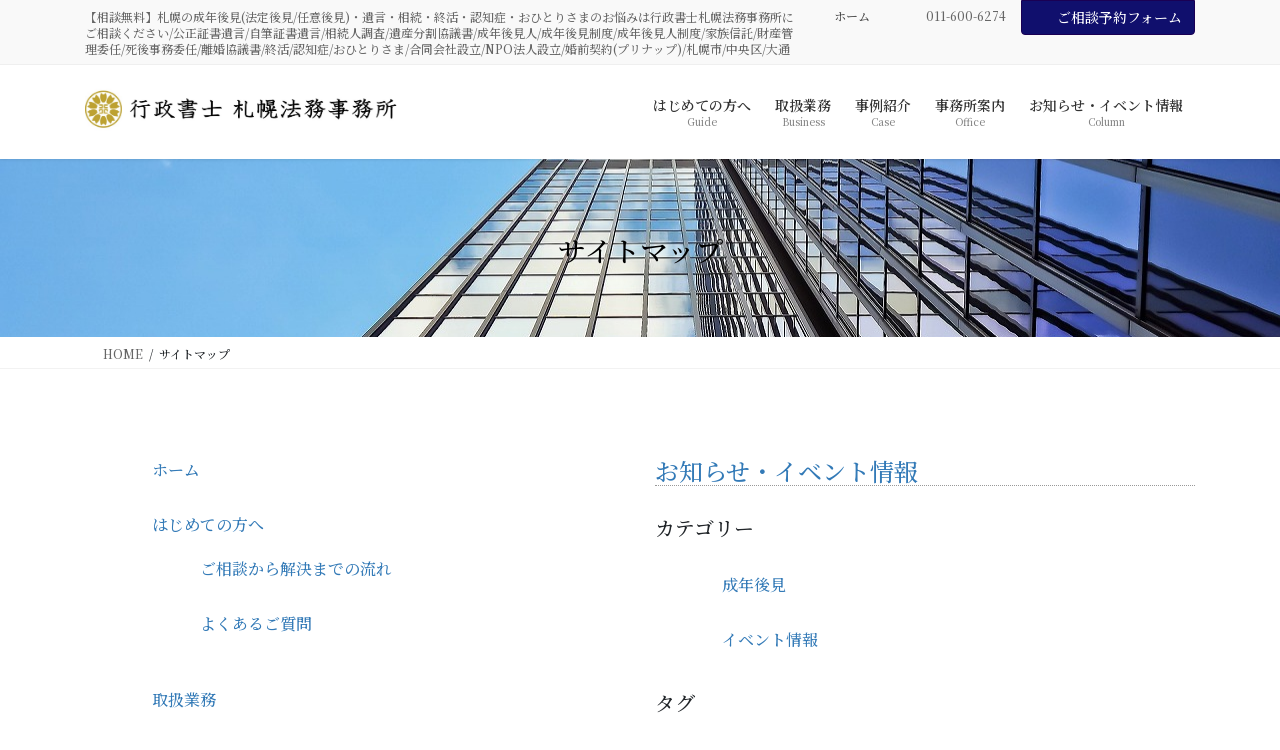

--- FILE ---
content_type: text/html; charset=UTF-8
request_url: https://www.sapporo-legal-office.com/sitemap-page/
body_size: 20274
content:
<!DOCTYPE html>
<html dir="ltr" lang="ja" prefix="og: https://ogp.me/ns#">
<head>
<meta charset="utf-8">
<meta http-equiv="X-UA-Compatible" content="IE=edge">
<meta name="viewport" content="width=device-width, initial-scale=1">

<title>サイトマップ - 行政書士 札幌法務事務所</title>

		<!-- All in One SEO 4.9.3 - aioseo.com -->
	<meta name="robots" content="max-image-preview:large" />
	<link rel="canonical" href="https://www.sapporo-legal-office.com/sitemap-page/" />
	<meta name="generator" content="All in One SEO (AIOSEO) 4.9.3" />
		<meta property="og:locale" content="ja_JP" />
		<meta property="og:site_name" content="行政書士 札幌法務事務所 - 【相談無料】札幌の成年後見(法定後見/任意後見)・遺言・相続・終活・認知症・おひとりさまのお悩みは行政書士札幌法務事務所にご相談ください/公正証書遺言/自筆証書遺言/相続人調査/遺産分割協議書/成年後見人/成年後見制度/成年後見人制度/家族信託/財産管理委任/死後事務委任/離婚協議書/終活/認知症/おひとりさま/合同会社設立/NPO法人設立/婚前契約(プリナップ)/札幌市/中央区/大通" />
		<meta property="og:type" content="article" />
		<meta property="og:title" content="サイトマップ - 行政書士 札幌法務事務所" />
		<meta property="og:url" content="https://www.sapporo-legal-office.com/sitemap-page/" />
		<meta property="og:image" content="https://www.sapporo-legal-office.com/wp-content/uploads/2021/04/3f8311d687c5e3e3870123b1d7f7eead.jpg" />
		<meta property="og:image:secure_url" content="https://www.sapporo-legal-office.com/wp-content/uploads/2021/04/3f8311d687c5e3e3870123b1d7f7eead.jpg" />
		<meta property="og:image:width" content="358" />
		<meta property="og:image:height" content="355" />
		<meta property="article:published_time" content="2012-01-20T09:09:04+00:00" />
		<meta property="article:modified_time" content="2019-06-20T13:42:57+00:00" />
		<meta name="twitter:card" content="summary" />
		<meta name="twitter:site" content="@Sapporo_Office" />
		<meta name="twitter:title" content="サイトマップ - 行政書士 札幌法務事務所" />
		<meta name="twitter:creator" content="@Sapporo_Office" />
		<meta name="twitter:image" content="https://www.sapporo-legal-office.com/wp-content/uploads/2021/04/3f8311d687c5e3e3870123b1d7f7eead.jpg" />
		<script type="application/ld+json" class="aioseo-schema">
			{"@context":"https:\/\/schema.org","@graph":[{"@type":"BreadcrumbList","@id":"https:\/\/www.sapporo-legal-office.com\/sitemap-page\/#breadcrumblist","itemListElement":[{"@type":"ListItem","@id":"https:\/\/www.sapporo-legal-office.com#listItem","position":1,"name":"\u30db\u30fc\u30e0","item":"https:\/\/www.sapporo-legal-office.com","nextItem":{"@type":"ListItem","@id":"https:\/\/www.sapporo-legal-office.com\/sitemap-page\/#listItem","name":"\u30b5\u30a4\u30c8\u30de\u30c3\u30d7"}},{"@type":"ListItem","@id":"https:\/\/www.sapporo-legal-office.com\/sitemap-page\/#listItem","position":2,"name":"\u30b5\u30a4\u30c8\u30de\u30c3\u30d7","previousItem":{"@type":"ListItem","@id":"https:\/\/www.sapporo-legal-office.com#listItem","name":"\u30db\u30fc\u30e0"}}]},{"@type":"Organization","@id":"https:\/\/www.sapporo-legal-office.com\/#organization","name":"\u884c\u653f\u66f8\u58eb \u672d\u5e4c\u6cd5\u52d9\u4e8b\u52d9\u6240","description":"\u3010\u76f8\u8ac7\u7121\u6599\u3011\u672d\u5e4c\u306e\u6210\u5e74\u5f8c\u898b(\u6cd5\u5b9a\u5f8c\u898b\/\u4efb\u610f\u5f8c\u898b)\u30fb\u907a\u8a00\u30fb\u76f8\u7d9a\u30fb\u7d42\u6d3b\u30fb\u8a8d\u77e5\u75c7\u30fb\u304a\u3072\u3068\u308a\u3055\u307e\u306e\u304a\u60a9\u307f\u306f\u884c\u653f\u66f8\u58eb\u672d\u5e4c\u6cd5\u52d9\u4e8b\u52d9\u6240\u306b\u3054\u76f8\u8ac7\u304f\u3060\u3055\u3044\/\u516c\u6b63\u8a3c\u66f8\u907a\u8a00\/\u81ea\u7b46\u8a3c\u66f8\u907a\u8a00\/\u76f8\u7d9a\u4eba\u8abf\u67fb\/\u907a\u7523\u5206\u5272\u5354\u8b70\u66f8\/\u6210\u5e74\u5f8c\u898b\u4eba\/\u6210\u5e74\u5f8c\u898b\u5236\u5ea6\/\u6210\u5e74\u5f8c\u898b\u4eba\u5236\u5ea6\/\u5bb6\u65cf\u4fe1\u8a17\/\u8ca1\u7523\u7ba1\u7406\u59d4\u4efb\/\u6b7b\u5f8c\u4e8b\u52d9\u59d4\u4efb\/\u96e2\u5a5a\u5354\u8b70\u66f8\/\u7d42\u6d3b\/\u8a8d\u77e5\u75c7\/\u304a\u3072\u3068\u308a\u3055\u307e\/\u5408\u540c\u4f1a\u793e\u8a2d\u7acb\/NPO\u6cd5\u4eba\u8a2d\u7acb\/\u5a5a\u524d\u5951\u7d04(\u30d7\u30ea\u30ca\u30c3\u30d7)\/\u672d\u5e4c\u5e02\/\u4e2d\u592e\u533a\/\u5927\u901a","url":"https:\/\/www.sapporo-legal-office.com\/","telephone":"+81116002471","logo":{"@type":"ImageObject","url":"https:\/\/www.sapporo-legal-office.com\/wp-content\/uploads\/2021\/04\/3f8311d687c5e3e3870123b1d7f7eead.jpg","@id":"https:\/\/www.sapporo-legal-office.com\/sitemap-page\/#organizationLogo","width":358,"height":355},"image":{"@id":"https:\/\/www.sapporo-legal-office.com\/sitemap-page\/#organizationLogo"},"sameAs":["https:\/\/twitter.com\/Sapporo_Office"]},{"@type":"WebPage","@id":"https:\/\/www.sapporo-legal-office.com\/sitemap-page\/#webpage","url":"https:\/\/www.sapporo-legal-office.com\/sitemap-page\/","name":"\u30b5\u30a4\u30c8\u30de\u30c3\u30d7 - \u884c\u653f\u66f8\u58eb \u672d\u5e4c\u6cd5\u52d9\u4e8b\u52d9\u6240","inLanguage":"ja","isPartOf":{"@id":"https:\/\/www.sapporo-legal-office.com\/#website"},"breadcrumb":{"@id":"https:\/\/www.sapporo-legal-office.com\/sitemap-page\/#breadcrumblist"},"image":{"@type":"ImageObject","url":"https:\/\/www.sapporo-legal-office.com\/wp-content\/uploads\/2021\/04\/68aee65e30b0da70af2a7d441e773e00.jpg","@id":"https:\/\/www.sapporo-legal-office.com\/sitemap-page\/#mainImage","width":588,"height":594},"primaryImageOfPage":{"@id":"https:\/\/www.sapporo-legal-office.com\/sitemap-page\/#mainImage"},"datePublished":"2012-01-20T18:09:04+09:00","dateModified":"2019-06-20T22:42:57+09:00"},{"@type":"WebSite","@id":"https:\/\/www.sapporo-legal-office.com\/#website","url":"https:\/\/www.sapporo-legal-office.com\/","name":"\u884c\u653f\u66f8\u58eb \u672d\u5e4c\u6cd5\u52d9\u4e8b\u52d9\u6240","description":"\u3010\u76f8\u8ac7\u7121\u6599\u3011\u672d\u5e4c\u306e\u6210\u5e74\u5f8c\u898b(\u6cd5\u5b9a\u5f8c\u898b\/\u4efb\u610f\u5f8c\u898b)\u30fb\u907a\u8a00\u30fb\u76f8\u7d9a\u30fb\u7d42\u6d3b\u30fb\u8a8d\u77e5\u75c7\u30fb\u304a\u3072\u3068\u308a\u3055\u307e\u306e\u304a\u60a9\u307f\u306f\u884c\u653f\u66f8\u58eb\u672d\u5e4c\u6cd5\u52d9\u4e8b\u52d9\u6240\u306b\u3054\u76f8\u8ac7\u304f\u3060\u3055\u3044\/\u516c\u6b63\u8a3c\u66f8\u907a\u8a00\/\u81ea\u7b46\u8a3c\u66f8\u907a\u8a00\/\u76f8\u7d9a\u4eba\u8abf\u67fb\/\u907a\u7523\u5206\u5272\u5354\u8b70\u66f8\/\u6210\u5e74\u5f8c\u898b\u4eba\/\u6210\u5e74\u5f8c\u898b\u5236\u5ea6\/\u6210\u5e74\u5f8c\u898b\u4eba\u5236\u5ea6\/\u5bb6\u65cf\u4fe1\u8a17\/\u8ca1\u7523\u7ba1\u7406\u59d4\u4efb\/\u6b7b\u5f8c\u4e8b\u52d9\u59d4\u4efb\/\u96e2\u5a5a\u5354\u8b70\u66f8\/\u7d42\u6d3b\/\u8a8d\u77e5\u75c7\/\u304a\u3072\u3068\u308a\u3055\u307e\/\u5408\u540c\u4f1a\u793e\u8a2d\u7acb\/NPO\u6cd5\u4eba\u8a2d\u7acb\/\u5a5a\u524d\u5951\u7d04(\u30d7\u30ea\u30ca\u30c3\u30d7)\/\u672d\u5e4c\u5e02\/\u4e2d\u592e\u533a\/\u5927\u901a","inLanguage":"ja","publisher":{"@id":"https:\/\/www.sapporo-legal-office.com\/#organization"}}]}
		</script>
		<!-- All in One SEO -->

<link rel='dns-prefetch' href='//www.googletagmanager.com' />
<link rel="alternate" type="application/rss+xml" title="行政書士 札幌法務事務所 &raquo; フィード" href="https://www.sapporo-legal-office.com/feed/" />
<link rel="alternate" type="application/rss+xml" title="行政書士 札幌法務事務所 &raquo; コメントフィード" href="https://www.sapporo-legal-office.com/comments/feed/" />
<link rel="alternate" title="oEmbed (JSON)" type="application/json+oembed" href="https://www.sapporo-legal-office.com/wp-json/oembed/1.0/embed?url=https%3A%2F%2Fwww.sapporo-legal-office.com%2Fsitemap-page%2F" />
<link rel="alternate" title="oEmbed (XML)" type="text/xml+oembed" href="https://www.sapporo-legal-office.com/wp-json/oembed/1.0/embed?url=https%3A%2F%2Fwww.sapporo-legal-office.com%2Fsitemap-page%2F&#038;format=xml" />
<meta name="description" content="" />		<!-- This site uses the Google Analytics by MonsterInsights plugin v8.10.0 - Using Analytics tracking - https://www.monsterinsights.com/ -->
							<script
				src="//www.googletagmanager.com/gtag/js?id=UA-193836839-1"  data-cfasync="false" data-wpfc-render="false" type="text/javascript" async></script>
			<script data-cfasync="false" data-wpfc-render="false" type="text/javascript">
				var mi_version = '8.10.0';
				var mi_track_user = true;
				var mi_no_track_reason = '';
				
								var disableStrs = [
															'ga-disable-UA-193836839-1',
									];

				/* Function to detect opted out users */
				function __gtagTrackerIsOptedOut() {
					for (var index = 0; index < disableStrs.length; index++) {
						if (document.cookie.indexOf(disableStrs[index] + '=true') > -1) {
							return true;
						}
					}

					return false;
				}

				/* Disable tracking if the opt-out cookie exists. */
				if (__gtagTrackerIsOptedOut()) {
					for (var index = 0; index < disableStrs.length; index++) {
						window[disableStrs[index]] = true;
					}
				}

				/* Opt-out function */
				function __gtagTrackerOptout() {
					for (var index = 0; index < disableStrs.length; index++) {
						document.cookie = disableStrs[index] + '=true; expires=Thu, 31 Dec 2099 23:59:59 UTC; path=/';
						window[disableStrs[index]] = true;
					}
				}

				if ('undefined' === typeof gaOptout) {
					function gaOptout() {
						__gtagTrackerOptout();
					}
				}
								window.dataLayer = window.dataLayer || [];

				window.MonsterInsightsDualTracker = {
					helpers: {},
					trackers: {},
				};
				if (mi_track_user) {
					function __gtagDataLayer() {
						dataLayer.push(arguments);
					}

					function __gtagTracker(type, name, parameters) {
						if (!parameters) {
							parameters = {};
						}

						if (parameters.send_to) {
							__gtagDataLayer.apply(null, arguments);
							return;
						}

						if (type === 'event') {
							
														parameters.send_to = monsterinsights_frontend.ua;
							__gtagDataLayer(type, name, parameters);
													} else {
							__gtagDataLayer.apply(null, arguments);
						}
					}

					__gtagTracker('js', new Date());
					__gtagTracker('set', {
						'developer_id.dZGIzZG': true,
											});
															__gtagTracker('config', 'UA-193836839-1', {"forceSSL":"true","link_attribution":"true"} );
										window.gtag = __gtagTracker;										(function () {
						/* https://developers.google.com/analytics/devguides/collection/analyticsjs/ */
						/* ga and __gaTracker compatibility shim. */
						var noopfn = function () {
							return null;
						};
						var newtracker = function () {
							return new Tracker();
						};
						var Tracker = function () {
							return null;
						};
						var p = Tracker.prototype;
						p.get = noopfn;
						p.set = noopfn;
						p.send = function () {
							var args = Array.prototype.slice.call(arguments);
							args.unshift('send');
							__gaTracker.apply(null, args);
						};
						var __gaTracker = function () {
							var len = arguments.length;
							if (len === 0) {
								return;
							}
							var f = arguments[len - 1];
							if (typeof f !== 'object' || f === null || typeof f.hitCallback !== 'function') {
								if ('send' === arguments[0]) {
									var hitConverted, hitObject = false, action;
									if ('event' === arguments[1]) {
										if ('undefined' !== typeof arguments[3]) {
											hitObject = {
												'eventAction': arguments[3],
												'eventCategory': arguments[2],
												'eventLabel': arguments[4],
												'value': arguments[5] ? arguments[5] : 1,
											}
										}
									}
									if ('pageview' === arguments[1]) {
										if ('undefined' !== typeof arguments[2]) {
											hitObject = {
												'eventAction': 'page_view',
												'page_path': arguments[2],
											}
										}
									}
									if (typeof arguments[2] === 'object') {
										hitObject = arguments[2];
									}
									if (typeof arguments[5] === 'object') {
										Object.assign(hitObject, arguments[5]);
									}
									if ('undefined' !== typeof arguments[1].hitType) {
										hitObject = arguments[1];
										if ('pageview' === hitObject.hitType) {
											hitObject.eventAction = 'page_view';
										}
									}
									if (hitObject) {
										action = 'timing' === arguments[1].hitType ? 'timing_complete' : hitObject.eventAction;
										hitConverted = mapArgs(hitObject);
										__gtagTracker('event', action, hitConverted);
									}
								}
								return;
							}

							function mapArgs(args) {
								var arg, hit = {};
								var gaMap = {
									'eventCategory': 'event_category',
									'eventAction': 'event_action',
									'eventLabel': 'event_label',
									'eventValue': 'event_value',
									'nonInteraction': 'non_interaction',
									'timingCategory': 'event_category',
									'timingVar': 'name',
									'timingValue': 'value',
									'timingLabel': 'event_label',
									'page': 'page_path',
									'location': 'page_location',
									'title': 'page_title',
								};
								for (arg in args) {
																		if (!(!args.hasOwnProperty(arg) || !gaMap.hasOwnProperty(arg))) {
										hit[gaMap[arg]] = args[arg];
									} else {
										hit[arg] = args[arg];
									}
								}
								return hit;
							}

							try {
								f.hitCallback();
							} catch (ex) {
							}
						};
						__gaTracker.create = newtracker;
						__gaTracker.getByName = newtracker;
						__gaTracker.getAll = function () {
							return [];
						};
						__gaTracker.remove = noopfn;
						__gaTracker.loaded = true;
						window['__gaTracker'] = __gaTracker;
					})();
									} else {
										console.log("");
					(function () {
						function __gtagTracker() {
							return null;
						}

						window['__gtagTracker'] = __gtagTracker;
						window['gtag'] = __gtagTracker;
					})();
									}
			</script>
				<!-- / Google Analytics by MonsterInsights -->
		<style id='wp-img-auto-sizes-contain-inline-css' type='text/css'>
img:is([sizes=auto i],[sizes^="auto," i]){contain-intrinsic-size:3000px 1500px}
/*# sourceURL=wp-img-auto-sizes-contain-inline-css */
</style>
<link rel='stylesheet' id='vkExUnit_common_style-css' href='https://www.sapporo-legal-office.com/wp-content/plugins/vk-all-in-one-expansion-unit/assets/css/vkExUnit_style.css?ver=9.113.0.1' type='text/css' media='all' />
<style id='vkExUnit_common_style-inline-css' type='text/css'>
:root {--ver_page_top_button_url:url(https://www.sapporo-legal-office.com/wp-content/plugins/vk-all-in-one-expansion-unit/assets/images/to-top-btn-icon.svg);}@font-face {font-weight: normal;font-style: normal;font-family: "vk_sns";src: url("https://www.sapporo-legal-office.com/wp-content/plugins/vk-all-in-one-expansion-unit/inc/sns/icons/fonts/vk_sns.eot?-bq20cj");src: url("https://www.sapporo-legal-office.com/wp-content/plugins/vk-all-in-one-expansion-unit/inc/sns/icons/fonts/vk_sns.eot?#iefix-bq20cj") format("embedded-opentype"),url("https://www.sapporo-legal-office.com/wp-content/plugins/vk-all-in-one-expansion-unit/inc/sns/icons/fonts/vk_sns.woff?-bq20cj") format("woff"),url("https://www.sapporo-legal-office.com/wp-content/plugins/vk-all-in-one-expansion-unit/inc/sns/icons/fonts/vk_sns.ttf?-bq20cj") format("truetype"),url("https://www.sapporo-legal-office.com/wp-content/plugins/vk-all-in-one-expansion-unit/inc/sns/icons/fonts/vk_sns.svg?-bq20cj#vk_sns") format("svg");}
.veu_promotion-alert__content--text {border: 1px solid rgba(0,0,0,0.125);padding: 0.5em 1em;border-radius: var(--vk-size-radius);margin-bottom: var(--vk-margin-block-bottom);font-size: 0.875rem;}/* Alert Content部分に段落タグを入れた場合に最後の段落の余白を0にする */.veu_promotion-alert__content--text p:last-of-type{margin-bottom:0;margin-top: 0;}
/*# sourceURL=vkExUnit_common_style-inline-css */
</style>
<style id='wp-emoji-styles-inline-css' type='text/css'>

	img.wp-smiley, img.emoji {
		display: inline !important;
		border: none !important;
		box-shadow: none !important;
		height: 1em !important;
		width: 1em !important;
		margin: 0 0.07em !important;
		vertical-align: -0.1em !important;
		background: none !important;
		padding: 0 !important;
	}
/*# sourceURL=wp-emoji-styles-inline-css */
</style>
<style id='wp-block-library-inline-css' type='text/css'>
:root{--wp-block-synced-color:#7a00df;--wp-block-synced-color--rgb:122,0,223;--wp-bound-block-color:var(--wp-block-synced-color);--wp-editor-canvas-background:#ddd;--wp-admin-theme-color:#007cba;--wp-admin-theme-color--rgb:0,124,186;--wp-admin-theme-color-darker-10:#006ba1;--wp-admin-theme-color-darker-10--rgb:0,107,160.5;--wp-admin-theme-color-darker-20:#005a87;--wp-admin-theme-color-darker-20--rgb:0,90,135;--wp-admin-border-width-focus:2px}@media (min-resolution:192dpi){:root{--wp-admin-border-width-focus:1.5px}}.wp-element-button{cursor:pointer}:root .has-very-light-gray-background-color{background-color:#eee}:root .has-very-dark-gray-background-color{background-color:#313131}:root .has-very-light-gray-color{color:#eee}:root .has-very-dark-gray-color{color:#313131}:root .has-vivid-green-cyan-to-vivid-cyan-blue-gradient-background{background:linear-gradient(135deg,#00d084,#0693e3)}:root .has-purple-crush-gradient-background{background:linear-gradient(135deg,#34e2e4,#4721fb 50%,#ab1dfe)}:root .has-hazy-dawn-gradient-background{background:linear-gradient(135deg,#faaca8,#dad0ec)}:root .has-subdued-olive-gradient-background{background:linear-gradient(135deg,#fafae1,#67a671)}:root .has-atomic-cream-gradient-background{background:linear-gradient(135deg,#fdd79a,#004a59)}:root .has-nightshade-gradient-background{background:linear-gradient(135deg,#330968,#31cdcf)}:root .has-midnight-gradient-background{background:linear-gradient(135deg,#020381,#2874fc)}:root{--wp--preset--font-size--normal:16px;--wp--preset--font-size--huge:42px}.has-regular-font-size{font-size:1em}.has-larger-font-size{font-size:2.625em}.has-normal-font-size{font-size:var(--wp--preset--font-size--normal)}.has-huge-font-size{font-size:var(--wp--preset--font-size--huge)}.has-text-align-center{text-align:center}.has-text-align-left{text-align:left}.has-text-align-right{text-align:right}.has-fit-text{white-space:nowrap!important}#end-resizable-editor-section{display:none}.aligncenter{clear:both}.items-justified-left{justify-content:flex-start}.items-justified-center{justify-content:center}.items-justified-right{justify-content:flex-end}.items-justified-space-between{justify-content:space-between}.screen-reader-text{border:0;clip-path:inset(50%);height:1px;margin:-1px;overflow:hidden;padding:0;position:absolute;width:1px;word-wrap:normal!important}.screen-reader-text:focus{background-color:#ddd;clip-path:none;color:#444;display:block;font-size:1em;height:auto;left:5px;line-height:normal;padding:15px 23px 14px;text-decoration:none;top:5px;width:auto;z-index:100000}html :where(.has-border-color){border-style:solid}html :where([style*=border-top-color]){border-top-style:solid}html :where([style*=border-right-color]){border-right-style:solid}html :where([style*=border-bottom-color]){border-bottom-style:solid}html :where([style*=border-left-color]){border-left-style:solid}html :where([style*=border-width]){border-style:solid}html :where([style*=border-top-width]){border-top-style:solid}html :where([style*=border-right-width]){border-right-style:solid}html :where([style*=border-bottom-width]){border-bottom-style:solid}html :where([style*=border-left-width]){border-left-style:solid}html :where(img[class*=wp-image-]){height:auto;max-width:100%}:where(figure){margin:0 0 1em}html :where(.is-position-sticky){--wp-admin--admin-bar--position-offset:var(--wp-admin--admin-bar--height,0px)}@media screen and (max-width:600px){html :where(.is-position-sticky){--wp-admin--admin-bar--position-offset:0px}}
.vk-cols--reverse{flex-direction:row-reverse}.vk-cols--hasbtn{margin-bottom:0}.vk-cols--hasbtn>.row>.vk_gridColumn_item,.vk-cols--hasbtn>.wp-block-column{position:relative;padding-bottom:3em}.vk-cols--hasbtn>.row>.vk_gridColumn_item>.wp-block-buttons,.vk-cols--hasbtn>.row>.vk_gridColumn_item>.vk_button,.vk-cols--hasbtn>.wp-block-column>.wp-block-buttons,.vk-cols--hasbtn>.wp-block-column>.vk_button{position:absolute;bottom:0;width:100%}.vk-cols--fit.wp-block-columns{gap:0}.vk-cols--fit.wp-block-columns,.vk-cols--fit.wp-block-columns:not(.is-not-stacked-on-mobile){margin-top:0;margin-bottom:0;justify-content:space-between}.vk-cols--fit.wp-block-columns>.wp-block-column *:last-child,.vk-cols--fit.wp-block-columns:not(.is-not-stacked-on-mobile)>.wp-block-column *:last-child{margin-bottom:0}.vk-cols--fit.wp-block-columns>.wp-block-column>.wp-block-cover,.vk-cols--fit.wp-block-columns:not(.is-not-stacked-on-mobile)>.wp-block-column>.wp-block-cover{margin-top:0}.vk-cols--fit.wp-block-columns.has-background,.vk-cols--fit.wp-block-columns:not(.is-not-stacked-on-mobile).has-background{padding:0}@media(max-width: 599px){.vk-cols--fit.wp-block-columns:not(.has-background)>.wp-block-column:not(.has-background),.vk-cols--fit.wp-block-columns:not(.is-not-stacked-on-mobile):not(.has-background)>.wp-block-column:not(.has-background){padding-left:0 !important;padding-right:0 !important}}@media(min-width: 782px){.vk-cols--fit.wp-block-columns .block-editor-block-list__block.wp-block-column:not(:first-child),.vk-cols--fit.wp-block-columns>.wp-block-column:not(:first-child),.vk-cols--fit.wp-block-columns:not(.is-not-stacked-on-mobile) .block-editor-block-list__block.wp-block-column:not(:first-child),.vk-cols--fit.wp-block-columns:not(.is-not-stacked-on-mobile)>.wp-block-column:not(:first-child){margin-left:0}}@media(min-width: 600px)and (max-width: 781px){.vk-cols--fit.wp-block-columns .wp-block-column:nth-child(2n),.vk-cols--fit.wp-block-columns:not(.is-not-stacked-on-mobile) .wp-block-column:nth-child(2n){margin-left:0}.vk-cols--fit.wp-block-columns .wp-block-column:not(:only-child),.vk-cols--fit.wp-block-columns:not(.is-not-stacked-on-mobile) .wp-block-column:not(:only-child){flex-basis:50% !important}}.vk-cols--fit--gap1.wp-block-columns{gap:1px}@media(min-width: 600px)and (max-width: 781px){.vk-cols--fit--gap1.wp-block-columns .wp-block-column:not(:only-child){flex-basis:calc(50% - 1px) !important}}.vk-cols--fit.vk-cols--grid>.block-editor-block-list__block,.vk-cols--fit.vk-cols--grid>.wp-block-column,.vk-cols--fit.vk-cols--grid:not(.is-not-stacked-on-mobile)>.block-editor-block-list__block,.vk-cols--fit.vk-cols--grid:not(.is-not-stacked-on-mobile)>.wp-block-column{flex-basis:50%;box-sizing:border-box}@media(max-width: 599px){.vk-cols--fit.vk-cols--grid.vk-cols--grid--alignfull>.wp-block-column:nth-child(2)>.wp-block-cover,.vk-cols--fit.vk-cols--grid.vk-cols--grid--alignfull>.wp-block-column:nth-child(2)>.vk_outer,.vk-cols--fit.vk-cols--grid:not(.is-not-stacked-on-mobile).vk-cols--grid--alignfull>.wp-block-column:nth-child(2)>.wp-block-cover,.vk-cols--fit.vk-cols--grid:not(.is-not-stacked-on-mobile).vk-cols--grid--alignfull>.wp-block-column:nth-child(2)>.vk_outer{width:100vw;margin-right:calc((100% - 100vw)/2);margin-left:calc((100% - 100vw)/2)}}@media(min-width: 600px){.vk-cols--fit.vk-cols--grid.vk-cols--grid--alignfull>.wp-block-column:nth-child(2)>.wp-block-cover,.vk-cols--fit.vk-cols--grid.vk-cols--grid--alignfull>.wp-block-column:nth-child(2)>.vk_outer,.vk-cols--fit.vk-cols--grid:not(.is-not-stacked-on-mobile).vk-cols--grid--alignfull>.wp-block-column:nth-child(2)>.wp-block-cover,.vk-cols--fit.vk-cols--grid:not(.is-not-stacked-on-mobile).vk-cols--grid--alignfull>.wp-block-column:nth-child(2)>.vk_outer{margin-right:calc(100% - 50vw);width:50vw}}@media(min-width: 600px){.vk-cols--fit.vk-cols--grid.vk-cols--grid--alignfull.vk-cols--reverse>.wp-block-column,.vk-cols--fit.vk-cols--grid:not(.is-not-stacked-on-mobile).vk-cols--grid--alignfull.vk-cols--reverse>.wp-block-column{margin-left:0;margin-right:0}.vk-cols--fit.vk-cols--grid.vk-cols--grid--alignfull.vk-cols--reverse>.wp-block-column:nth-child(2)>.wp-block-cover,.vk-cols--fit.vk-cols--grid.vk-cols--grid--alignfull.vk-cols--reverse>.wp-block-column:nth-child(2)>.vk_outer,.vk-cols--fit.vk-cols--grid:not(.is-not-stacked-on-mobile).vk-cols--grid--alignfull.vk-cols--reverse>.wp-block-column:nth-child(2)>.wp-block-cover,.vk-cols--fit.vk-cols--grid:not(.is-not-stacked-on-mobile).vk-cols--grid--alignfull.vk-cols--reverse>.wp-block-column:nth-child(2)>.vk_outer{margin-left:calc(100% - 50vw)}}.vk-cols--menu h2,.vk-cols--menu h3,.vk-cols--menu h4,.vk-cols--menu h5{margin-bottom:.2em;text-shadow:#000 0 0 10px}.vk-cols--menu h2:first-child,.vk-cols--menu h3:first-child,.vk-cols--menu h4:first-child,.vk-cols--menu h5:first-child{margin-top:0}.vk-cols--menu p{margin-bottom:1rem;text-shadow:#000 0 0 10px}.vk-cols--menu .wp-block-cover__inner-container:last-child{margin-bottom:0}.vk-cols--fitbnrs .wp-block-column .wp-block-cover:hover img{filter:unset}.vk-cols--fitbnrs .wp-block-column .wp-block-cover:hover{background-color:unset}.vk-cols--fitbnrs .wp-block-column .wp-block-cover:hover .wp-block-cover__image-background{filter:unset !important}.vk-cols--fitbnrs .wp-block-cover .wp-block-cover__inner-container{position:absolute;height:100%;width:100%}.vk-cols--fitbnrs .vk_button{height:100%;margin:0}.vk-cols--fitbnrs .vk_button .vk_button_btn,.vk-cols--fitbnrs .vk_button .btn{height:100%;width:100%;border:none;box-shadow:none;background-color:unset !important;transition:unset}.vk-cols--fitbnrs .vk_button .vk_button_btn:hover,.vk-cols--fitbnrs .vk_button .btn:hover{transition:unset}.vk-cols--fitbnrs .vk_button .vk_button_btn:after,.vk-cols--fitbnrs .vk_button .btn:after{border:none}.vk-cols--fitbnrs .vk_button .vk_button_link_txt{width:100%;position:absolute;top:50%;left:50%;transform:translateY(-50%) translateX(-50%);font-size:2rem;text-shadow:#000 0 0 10px}.vk-cols--fitbnrs .vk_button .vk_button_link_subCaption{width:100%;position:absolute;top:calc(50% + 2.2em);left:50%;transform:translateY(-50%) translateX(-50%);text-shadow:#000 0 0 10px}@media(min-width: 992px){.vk-cols--media.wp-block-columns{gap:3rem}}.vk-fit-map figure{margin-bottom:0}.vk-fit-map iframe{position:relative;margin-bottom:0;display:block;max-height:400px;width:100vw}.vk-fit-map:is(.alignfull,.alignwide) div{max-width:100%}.vk-table--th--width25 :where(tr>*:first-child){width:25%}.vk-table--th--width30 :where(tr>*:first-child){width:30%}.vk-table--th--width35 :where(tr>*:first-child){width:35%}.vk-table--th--width40 :where(tr>*:first-child){width:40%}.vk-table--th--bg-bright :where(tr>*:first-child){background-color:var(--wp--preset--color--bg-secondary, rgba(0, 0, 0, 0.05))}@media(max-width: 599px){.vk-table--mobile-block :is(th,td){width:100%;display:block}.vk-table--mobile-block.wp-block-table table :is(th,td){border-top:none}}.vk-table--width--th25 :where(tr>*:first-child){width:25%}.vk-table--width--th30 :where(tr>*:first-child){width:30%}.vk-table--width--th35 :where(tr>*:first-child){width:35%}.vk-table--width--th40 :where(tr>*:first-child){width:40%}.no-margin{margin:0}@media(max-width: 599px){.wp-block-image.vk-aligncenter--mobile>.alignright{float:none;margin-left:auto;margin-right:auto}.vk-no-padding-horizontal--mobile{padding-left:0 !important;padding-right:0 !important}}
/* VK Color Palettes */

/*# sourceURL=wp-block-library-inline-css */
</style><style id='global-styles-inline-css' type='text/css'>
:root{--wp--preset--aspect-ratio--square: 1;--wp--preset--aspect-ratio--4-3: 4/3;--wp--preset--aspect-ratio--3-4: 3/4;--wp--preset--aspect-ratio--3-2: 3/2;--wp--preset--aspect-ratio--2-3: 2/3;--wp--preset--aspect-ratio--16-9: 16/9;--wp--preset--aspect-ratio--9-16: 9/16;--wp--preset--color--black: #000000;--wp--preset--color--cyan-bluish-gray: #abb8c3;--wp--preset--color--white: #ffffff;--wp--preset--color--pale-pink: #f78da7;--wp--preset--color--vivid-red: #cf2e2e;--wp--preset--color--luminous-vivid-orange: #ff6900;--wp--preset--color--luminous-vivid-amber: #fcb900;--wp--preset--color--light-green-cyan: #7bdcb5;--wp--preset--color--vivid-green-cyan: #00d084;--wp--preset--color--pale-cyan-blue: #8ed1fc;--wp--preset--color--vivid-cyan-blue: #0693e3;--wp--preset--color--vivid-purple: #9b51e0;--wp--preset--gradient--vivid-cyan-blue-to-vivid-purple: linear-gradient(135deg,rgb(6,147,227) 0%,rgb(155,81,224) 100%);--wp--preset--gradient--light-green-cyan-to-vivid-green-cyan: linear-gradient(135deg,rgb(122,220,180) 0%,rgb(0,208,130) 100%);--wp--preset--gradient--luminous-vivid-amber-to-luminous-vivid-orange: linear-gradient(135deg,rgb(252,185,0) 0%,rgb(255,105,0) 100%);--wp--preset--gradient--luminous-vivid-orange-to-vivid-red: linear-gradient(135deg,rgb(255,105,0) 0%,rgb(207,46,46) 100%);--wp--preset--gradient--very-light-gray-to-cyan-bluish-gray: linear-gradient(135deg,rgb(238,238,238) 0%,rgb(169,184,195) 100%);--wp--preset--gradient--cool-to-warm-spectrum: linear-gradient(135deg,rgb(74,234,220) 0%,rgb(151,120,209) 20%,rgb(207,42,186) 40%,rgb(238,44,130) 60%,rgb(251,105,98) 80%,rgb(254,248,76) 100%);--wp--preset--gradient--blush-light-purple: linear-gradient(135deg,rgb(255,206,236) 0%,rgb(152,150,240) 100%);--wp--preset--gradient--blush-bordeaux: linear-gradient(135deg,rgb(254,205,165) 0%,rgb(254,45,45) 50%,rgb(107,0,62) 100%);--wp--preset--gradient--luminous-dusk: linear-gradient(135deg,rgb(255,203,112) 0%,rgb(199,81,192) 50%,rgb(65,88,208) 100%);--wp--preset--gradient--pale-ocean: linear-gradient(135deg,rgb(255,245,203) 0%,rgb(182,227,212) 50%,rgb(51,167,181) 100%);--wp--preset--gradient--electric-grass: linear-gradient(135deg,rgb(202,248,128) 0%,rgb(113,206,126) 100%);--wp--preset--gradient--midnight: linear-gradient(135deg,rgb(2,3,129) 0%,rgb(40,116,252) 100%);--wp--preset--font-size--small: 13px;--wp--preset--font-size--medium: 20px;--wp--preset--font-size--large: 36px;--wp--preset--font-size--x-large: 42px;--wp--preset--spacing--20: 0.44rem;--wp--preset--spacing--30: 0.67rem;--wp--preset--spacing--40: 1rem;--wp--preset--spacing--50: 1.5rem;--wp--preset--spacing--60: 2.25rem;--wp--preset--spacing--70: 3.38rem;--wp--preset--spacing--80: 5.06rem;--wp--preset--shadow--natural: 6px 6px 9px rgba(0, 0, 0, 0.2);--wp--preset--shadow--deep: 12px 12px 50px rgba(0, 0, 0, 0.4);--wp--preset--shadow--sharp: 6px 6px 0px rgba(0, 0, 0, 0.2);--wp--preset--shadow--outlined: 6px 6px 0px -3px rgb(255, 255, 255), 6px 6px rgb(0, 0, 0);--wp--preset--shadow--crisp: 6px 6px 0px rgb(0, 0, 0);}:where(.is-layout-flex){gap: 0.5em;}:where(.is-layout-grid){gap: 0.5em;}body .is-layout-flex{display: flex;}.is-layout-flex{flex-wrap: wrap;align-items: center;}.is-layout-flex > :is(*, div){margin: 0;}body .is-layout-grid{display: grid;}.is-layout-grid > :is(*, div){margin: 0;}:where(.wp-block-columns.is-layout-flex){gap: 2em;}:where(.wp-block-columns.is-layout-grid){gap: 2em;}:where(.wp-block-post-template.is-layout-flex){gap: 1.25em;}:where(.wp-block-post-template.is-layout-grid){gap: 1.25em;}.has-black-color{color: var(--wp--preset--color--black) !important;}.has-cyan-bluish-gray-color{color: var(--wp--preset--color--cyan-bluish-gray) !important;}.has-white-color{color: var(--wp--preset--color--white) !important;}.has-pale-pink-color{color: var(--wp--preset--color--pale-pink) !important;}.has-vivid-red-color{color: var(--wp--preset--color--vivid-red) !important;}.has-luminous-vivid-orange-color{color: var(--wp--preset--color--luminous-vivid-orange) !important;}.has-luminous-vivid-amber-color{color: var(--wp--preset--color--luminous-vivid-amber) !important;}.has-light-green-cyan-color{color: var(--wp--preset--color--light-green-cyan) !important;}.has-vivid-green-cyan-color{color: var(--wp--preset--color--vivid-green-cyan) !important;}.has-pale-cyan-blue-color{color: var(--wp--preset--color--pale-cyan-blue) !important;}.has-vivid-cyan-blue-color{color: var(--wp--preset--color--vivid-cyan-blue) !important;}.has-vivid-purple-color{color: var(--wp--preset--color--vivid-purple) !important;}.has-black-background-color{background-color: var(--wp--preset--color--black) !important;}.has-cyan-bluish-gray-background-color{background-color: var(--wp--preset--color--cyan-bluish-gray) !important;}.has-white-background-color{background-color: var(--wp--preset--color--white) !important;}.has-pale-pink-background-color{background-color: var(--wp--preset--color--pale-pink) !important;}.has-vivid-red-background-color{background-color: var(--wp--preset--color--vivid-red) !important;}.has-luminous-vivid-orange-background-color{background-color: var(--wp--preset--color--luminous-vivid-orange) !important;}.has-luminous-vivid-amber-background-color{background-color: var(--wp--preset--color--luminous-vivid-amber) !important;}.has-light-green-cyan-background-color{background-color: var(--wp--preset--color--light-green-cyan) !important;}.has-vivid-green-cyan-background-color{background-color: var(--wp--preset--color--vivid-green-cyan) !important;}.has-pale-cyan-blue-background-color{background-color: var(--wp--preset--color--pale-cyan-blue) !important;}.has-vivid-cyan-blue-background-color{background-color: var(--wp--preset--color--vivid-cyan-blue) !important;}.has-vivid-purple-background-color{background-color: var(--wp--preset--color--vivid-purple) !important;}.has-black-border-color{border-color: var(--wp--preset--color--black) !important;}.has-cyan-bluish-gray-border-color{border-color: var(--wp--preset--color--cyan-bluish-gray) !important;}.has-white-border-color{border-color: var(--wp--preset--color--white) !important;}.has-pale-pink-border-color{border-color: var(--wp--preset--color--pale-pink) !important;}.has-vivid-red-border-color{border-color: var(--wp--preset--color--vivid-red) !important;}.has-luminous-vivid-orange-border-color{border-color: var(--wp--preset--color--luminous-vivid-orange) !important;}.has-luminous-vivid-amber-border-color{border-color: var(--wp--preset--color--luminous-vivid-amber) !important;}.has-light-green-cyan-border-color{border-color: var(--wp--preset--color--light-green-cyan) !important;}.has-vivid-green-cyan-border-color{border-color: var(--wp--preset--color--vivid-green-cyan) !important;}.has-pale-cyan-blue-border-color{border-color: var(--wp--preset--color--pale-cyan-blue) !important;}.has-vivid-cyan-blue-border-color{border-color: var(--wp--preset--color--vivid-cyan-blue) !important;}.has-vivid-purple-border-color{border-color: var(--wp--preset--color--vivid-purple) !important;}.has-vivid-cyan-blue-to-vivid-purple-gradient-background{background: var(--wp--preset--gradient--vivid-cyan-blue-to-vivid-purple) !important;}.has-light-green-cyan-to-vivid-green-cyan-gradient-background{background: var(--wp--preset--gradient--light-green-cyan-to-vivid-green-cyan) !important;}.has-luminous-vivid-amber-to-luminous-vivid-orange-gradient-background{background: var(--wp--preset--gradient--luminous-vivid-amber-to-luminous-vivid-orange) !important;}.has-luminous-vivid-orange-to-vivid-red-gradient-background{background: var(--wp--preset--gradient--luminous-vivid-orange-to-vivid-red) !important;}.has-very-light-gray-to-cyan-bluish-gray-gradient-background{background: var(--wp--preset--gradient--very-light-gray-to-cyan-bluish-gray) !important;}.has-cool-to-warm-spectrum-gradient-background{background: var(--wp--preset--gradient--cool-to-warm-spectrum) !important;}.has-blush-light-purple-gradient-background{background: var(--wp--preset--gradient--blush-light-purple) !important;}.has-blush-bordeaux-gradient-background{background: var(--wp--preset--gradient--blush-bordeaux) !important;}.has-luminous-dusk-gradient-background{background: var(--wp--preset--gradient--luminous-dusk) !important;}.has-pale-ocean-gradient-background{background: var(--wp--preset--gradient--pale-ocean) !important;}.has-electric-grass-gradient-background{background: var(--wp--preset--gradient--electric-grass) !important;}.has-midnight-gradient-background{background: var(--wp--preset--gradient--midnight) !important;}.has-small-font-size{font-size: var(--wp--preset--font-size--small) !important;}.has-medium-font-size{font-size: var(--wp--preset--font-size--medium) !important;}.has-large-font-size{font-size: var(--wp--preset--font-size--large) !important;}.has-x-large-font-size{font-size: var(--wp--preset--font-size--x-large) !important;}
/*# sourceURL=global-styles-inline-css */
</style>

<style id='classic-theme-styles-inline-css' type='text/css'>
/*! This file is auto-generated */
.wp-block-button__link{color:#fff;background-color:#32373c;border-radius:9999px;box-shadow:none;text-decoration:none;padding:calc(.667em + 2px) calc(1.333em + 2px);font-size:1.125em}.wp-block-file__button{background:#32373c;color:#fff;text-decoration:none}
/*# sourceURL=/wp-includes/css/classic-themes.min.css */
</style>
<link rel='stylesheet' id='contact-form-7-css' href='https://www.sapporo-legal-office.com/wp-content/plugins/contact-form-7/includes/css/styles.css?ver=6.1.4' type='text/css' media='all' />
<link rel='stylesheet' id='vk-swiper-style-css' href='https://www.sapporo-legal-office.com/wp-content/plugins/vk-blocks-pro/inc/vk-swiper/package/assets/css/swiper-bundle.min.css?ver=6.8.0' type='text/css' media='all' />
<link rel='stylesheet' id='bootstrap-4-style-css' href='https://www.sapporo-legal-office.com/wp-content/themes/lightning-pro/library/bootstrap-4/css/bootstrap.min.css?ver=4.5.0' type='text/css' media='all' />
<link rel='stylesheet' id='lightning-common-style-css' href='https://www.sapporo-legal-office.com/wp-content/themes/lightning-pro/assets/css/common.css?ver=8.13.1' type='text/css' media='all' />
<style id='lightning-common-style-inline-css' type='text/css'>
/* vk-mobile-nav */:root {--vk-mobile-nav-menu-btn-bg-src: url("https://www.sapporo-legal-office.com/wp-content/themes/lightning-pro/inc/vk-mobile-nav/package/images/vk-menu-btn-black.svg");--vk-mobile-nav-menu-btn-close-bg-src: url("https://www.sapporo-legal-office.com/wp-content/themes/lightning-pro/inc/vk-mobile-nav/package/images/vk-menu-close-black.svg");--vk-menu-acc-icon-open-black-bg-src: url("https://www.sapporo-legal-office.com/wp-content/themes/lightning-pro/inc/vk-mobile-nav/package/images/vk-menu-acc-icon-open-black.svg");--vk-menu-acc-icon-open-white-bg-src: url("https://www.sapporo-legal-office.com/wp-content/themes/lightning-pro/inc/vk-mobile-nav/package/images/vk-menu-acc-icon-open-white.svg");--vk-menu-acc-icon-close-black-bg-src: url("https://www.sapporo-legal-office.com/wp-content/themes/lightning-pro/inc/vk-mobile-nav/package/images/vk-menu-close-black.svg");--vk-menu-acc-icon-close-white-bg-src: url("https://www.sapporo-legal-office.com/wp-content/themes/lightning-pro/inc/vk-mobile-nav/package/images/vk-menu-close-white.svg");}
/*# sourceURL=lightning-common-style-inline-css */
</style>
<link rel='stylesheet' id='lightning-design-style-css' href='https://www.sapporo-legal-office.com/wp-content/themes/lightning-pro/design-skin/origin2/css/style.css?ver=8.13.1' type='text/css' media='all' />
<style id='lightning-design-style-inline-css' type='text/css'>
/* ltg common custom */:root {--vk-menu-acc-btn-border-color:#333;--vk-color-primary:#100f6d;--color-key:#100f6d;--color-key-dark:#1a0054;}.bbp-submit-wrapper .button.submit { background-color:#1a0054 ; }.bbp-submit-wrapper .button.submit:hover { background-color:#100f6d ; }.veu_color_txt_key { color:#1a0054 ; }.veu_color_bg_key { background-color:#1a0054 ; }.veu_color_border_key { border-color:#1a0054 ; }.btn-default { border-color:#100f6d;color:#100f6d;}.btn-default:focus,.btn-default:hover { border-color:#100f6d;background-color: #100f6d; }.wp-block-search__button,.btn-primary { background-color:#100f6d;border-color:#1a0054; }.wp-block-search__button:focus,.wp-block-search__button:hover,.btn-primary:not(:disabled):not(.disabled):active,.btn-primary:focus,.btn-primary:hover { background-color:#1a0054;border-color:#100f6d; }.btn-outline-primary { color : #100f6d ; border-color:#100f6d; }.btn-outline-primary:not(:disabled):not(.disabled):active,.btn-outline-primary:focus,.btn-outline-primary:hover { color : #fff; background-color:#100f6d;border-color:#1a0054; }a { color:#337ab7; }
/* page header */:root{--vk-page-header-url : url(https://www.sapporo-legal-office.com/wp-content/uploads/2019/07/architecture-2256490_1920.jpg);}@media ( max-width:575.98px ){:root{--vk-page-header-url : url(https://www.sapporo-legal-office.com/wp-content/uploads/2019/07/architecture-2256490_1920.jpg);}}.page-header{ position:relative;color:#000000;text-shadow:0px 0px 10px #ffffff;text-align:center;background: var(--vk-page-header-url, url(https://www.sapporo-legal-office.com/wp-content/uploads/2019/07/architecture-2256490_1920.jpg) ) no-repeat 50% center;background-size: cover;}.page-header h1.page-header_pageTitle,.page-header div.page-header_pageTitle{margin-top:2.7em;margin-bottom:calc( 2.7em - 0.1em );}
/* Font switch */.navbar-brand.siteHeader_logo{ font-family:"Noto Serif JP",sans-serif;font-weight:500;font-display: swap;}.gMenu_name,.vk-mobile-nav .menu,.mobile-fix-nav-menu{ font-family:"Noto Serif JP",sans-serif;font-weight:600;font-display: swap;}.gMenu_description{ font-family:"Noto Serif JP",sans-serif;font-weight:500;font-display: swap;}h1,h2,h3,h4,h5,h6,dt,.page-header_pageTitle,.mainSection-title,.subSection-title,.veu_leadTxt,.lead{ font-family:"Noto Serif JP",sans-serif;font-weight:500;font-display: swap;}body{ font-family:"Noto Serif JP",sans-serif;font-weight:500;font-display: swap;}
.vk-campaign-text{background:#eab010;color:#fff;}.vk-campaign-text_btn,.vk-campaign-text_btn:link,.vk-campaign-text_btn:visited,.vk-campaign-text_btn:focus,.vk-campaign-text_btn:active{background:#fff;color:#4c4c4c;}a.vk-campaign-text_btn:hover{background:#eab010;color:#fff;}.vk-campaign-text_link,.vk-campaign-text_link:link,.vk-campaign-text_link:hover,.vk-campaign-text_link:visited,.vk-campaign-text_link:active,.vk-campaign-text_link:focus{color:#fff;}
.media .media-body .media-heading a:hover { color:#100f6d; }@media (min-width: 768px){.gMenu > li:before,.gMenu > li.menu-item-has-children::after { border-bottom-color:#1a0054 }.gMenu li li { background-color:#1a0054 }.gMenu li li a:hover { background-color:#100f6d; }} /* @media (min-width: 768px) */h2,.mainSection-title { border-top-color:#100f6d; }h3:after,.subSection-title:after { border-bottom-color:#100f6d; }ul.page-numbers li span.page-numbers.current,.page-link dl .post-page-numbers.current { background-color:#100f6d; }.pager li > a { border-color:#100f6d;color:#100f6d;}.pager li > a:hover { background-color:#100f6d;color:#fff;}.siteFooter { border-top-color:#100f6d; }dt { border-left-color:#100f6d; }:root {--g_nav_main_acc_icon_open_url:url(https://www.sapporo-legal-office.com/wp-content/themes/lightning-pro/inc/vk-mobile-nav/package/images/vk-menu-acc-icon-open-black.svg);--g_nav_main_acc_icon_close_url: url(https://www.sapporo-legal-office.com/wp-content/themes/lightning-pro/inc/vk-mobile-nav/package/images/vk-menu-close-black.svg);--g_nav_sub_acc_icon_open_url: url(https://www.sapporo-legal-office.com/wp-content/themes/lightning-pro/inc/vk-mobile-nav/package/images/vk-menu-acc-icon-open-white.svg);--g_nav_sub_acc_icon_close_url: url(https://www.sapporo-legal-office.com/wp-content/themes/lightning-pro/inc/vk-mobile-nav/package/images/vk-menu-close-white.svg);}
/*# sourceURL=lightning-design-style-inline-css */
</style>
<link rel='stylesheet' id='veu-cta-css' href='https://www.sapporo-legal-office.com/wp-content/plugins/vk-all-in-one-expansion-unit/inc/call-to-action/package/assets/css/style.css?ver=9.113.0.1' type='text/css' media='all' />
<link rel='stylesheet' id='vk-blocks-build-css-css' href='https://www.sapporo-legal-office.com/wp-content/plugins/vk-blocks-pro/build/block-build.css?ver=1.36.1.5' type='text/css' media='all' />
<style id='vk-blocks-build-css-inline-css' type='text/css'>
:root {--vk_flow-arrow: url(https://www.sapporo-legal-office.com/wp-content/plugins/vk-blocks-pro/inc/vk-blocks/images/arrow_bottom.svg);--vk_image-mask-wave01: url(https://www.sapporo-legal-office.com/wp-content/plugins/vk-blocks-pro/inc/vk-blocks/images/wave01.svg);--vk_image-mask-wave02: url(https://www.sapporo-legal-office.com/wp-content/plugins/vk-blocks-pro/inc/vk-blocks/images/wave02.svg);--vk_image-mask-wave03: url(https://www.sapporo-legal-office.com/wp-content/plugins/vk-blocks-pro/inc/vk-blocks/images/wave03.svg);--vk_image-mask-wave04: url(https://www.sapporo-legal-office.com/wp-content/plugins/vk-blocks-pro/inc/vk-blocks/images/wave04.svg);}

	:root {

		--vk-balloon-border-width:1px;

		--vk-balloon-speech-offset:-12px;
	}
	
/*# sourceURL=vk-blocks-build-css-inline-css */
</style>
<link rel='stylesheet' id='vk-font-awesome-css' href='https://www.sapporo-legal-office.com/wp-content/plugins/vk-post-author-display/vendor/vektor-inc/font-awesome-versions/src/font-awesome/css/all.min.css?ver=7.1.0' type='text/css' media='all' />
<link rel='stylesheet' id='lightning-theme-style-css' href='https://www.sapporo-legal-office.com/wp-content/themes/lightning-pro/style.css?ver=8.13.1' type='text/css' media='all' />
<link rel='stylesheet' id='vk-media-posts-style-css' href='https://www.sapporo-legal-office.com/wp-content/themes/lightning-pro/inc/media-posts/package/css/media-posts.css?ver=1.2' type='text/css' media='all' />
<script type="text/javascript" src="https://www.sapporo-legal-office.com/wp-content/plugins/google-analytics-for-wordpress/assets/js/frontend-gtag.min.js?ver=8.10.0" id="monsterinsights-frontend-script-js"></script>
<script data-cfasync="false" data-wpfc-render="false" type="text/javascript" id='monsterinsights-frontend-script-js-extra'>/* <![CDATA[ */
var monsterinsights_frontend = {"js_events_tracking":"true","download_extensions":"doc,pdf,ppt,zip,xls,docx,pptx,xlsx","inbound_paths":"[{\"path\":\"\\\/go\\\/\",\"label\":\"affiliate\"},{\"path\":\"\\\/recommend\\\/\",\"label\":\"affiliate\"}]","home_url":"https:\/\/www.sapporo-legal-office.com","hash_tracking":"false","ua":"UA-193836839-1","v4_id":""};/* ]]> */
</script>
<script type="text/javascript" src="https://www.sapporo-legal-office.com/wp-includes/js/jquery/jquery.min.js?ver=3.7.1" id="jquery-core-js"></script>
<script type="text/javascript" src="https://www.sapporo-legal-office.com/wp-includes/js/jquery/jquery-migrate.min.js?ver=3.4.1" id="jquery-migrate-js"></script>
<link rel="https://api.w.org/" href="https://www.sapporo-legal-office.com/wp-json/" /><link rel="alternate" title="JSON" type="application/json" href="https://www.sapporo-legal-office.com/wp-json/wp/v2/pages/38" /><link rel="EditURI" type="application/rsd+xml" title="RSD" href="https://www.sapporo-legal-office.com/xmlrpc.php?rsd" />
<meta name="generator" content="WordPress 6.9" />
<link rel='shortlink' href='https://www.sapporo-legal-office.com/?p=38' />
<meta name="generator" content="Site Kit by Google 1.170.0" /><style id="lightning-color-custom-for-plugins" type="text/css">/* ltg theme common */.color_key_bg,.color_key_bg_hover:hover{background-color: #100f6d;}.color_key_txt,.color_key_txt_hover:hover{color: #100f6d;}.color_key_border,.color_key_border_hover:hover{border-color: #100f6d;}.color_key_dark_bg,.color_key_dark_bg_hover:hover{background-color: #1a0054;}.color_key_dark_txt,.color_key_dark_txt_hover:hover{color: #1a0054;}.color_key_dark_border,.color_key_dark_border_hover:hover{border-color: #1a0054;}</style><!-- [ VK All in One Expansion Unit OGP ] -->
<meta property="og:site_name" content="行政書士 札幌法務事務所" />
<meta property="og:url" content="https://www.sapporo-legal-office.com/sitemap-page/" />
<meta property="og:title" content="サイトマップ" />
<meta property="og:description" content="" />
<meta property="og:type" content="article" />
<meta property="og:image" content="https://www.sapporo-legal-office.com/wp-content/uploads/2021/04/68aee65e30b0da70af2a7d441e773e00.jpg" />
<meta property="og:image:width" content="588" />
<meta property="og:image:height" content="594" />
<!-- [ / VK All in One Expansion Unit OGP ] -->
<!-- [ VK All in One Expansion Unit twitter card ] -->
<meta name="twitter:card" content="summary_large_image">
<meta name="twitter:description" content="">
<meta name="twitter:title" content="サイトマップ">
<meta name="twitter:url" content="https://www.sapporo-legal-office.com/sitemap-page/">
	<meta name="twitter:image" content="https://www.sapporo-legal-office.com/wp-content/uploads/2021/04/68aee65e30b0da70af2a7d441e773e00.jpg">
	<meta name="twitter:domain" content="www.sapporo-legal-office.com">
	<!-- [ / VK All in One Expansion Unit twitter card ] -->
	<link rel="icon" href="https://www.sapporo-legal-office.com/wp-content/uploads/2021/03/9cd71d86e89d590e9b511398d6338ea6-1-150x150.jpg" sizes="32x32" />
<link rel="icon" href="https://www.sapporo-legal-office.com/wp-content/uploads/2021/03/9cd71d86e89d590e9b511398d6338ea6-1.jpg" sizes="192x192" />
<link rel="apple-touch-icon" href="https://www.sapporo-legal-office.com/wp-content/uploads/2021/03/9cd71d86e89d590e9b511398d6338ea6-1.jpg" />
<meta name="msapplication-TileImage" content="https://www.sapporo-legal-office.com/wp-content/uploads/2021/03/9cd71d86e89d590e9b511398d6338ea6-1.jpg" />
<link rel="alternate" type="application/rss+xml" title="RSS" href="https://www.sapporo-legal-office.com/rsslatest.xml" />		<style type="text/css" id="wp-custom-css">
			#request_day {
						margin-right: 10px;
}
#request_time {
						width: 150px;
						display: inline-block;
						vertical-align:bottom;
						}		</style>
		
</head>
<body data-rsssl=1 class="wp-singular page-template page-template-page-onecolumn page-template-page-onecolumn-php page page-id-38 wp-theme-lightning-pro vk-blocks fa_v7_css bootstrap4 device-pc mobile-fix-nav_enable post-name-sitemap-page post-type-page">
<a class="skip-link screen-reader-text" href="#main">コンテンツに移動</a>
<a class="skip-link screen-reader-text" href="#vk-mobile-nav">ナビゲーションに移動</a>
<header class="siteHeader">
	<div class="headerTop" id="headerTop"><div class="container"><p class="headerTop_description">【相談無料】札幌の成年後見(法定後見/任意後見)・遺言・相続・終活・認知症・おひとりさまのお悩みは行政書士札幌法務事務所にご相談ください/公正証書遺言/自筆証書遺言/相続人調査/遺産分割協議書/成年後見人/成年後見制度/成年後見人制度/家族信託/財産管理委任/死後事務委任/離婚協議書/終活/認知症/おひとりさま/合同会社設立/NPO法人設立/婚前契約(プリナップ)/札幌市/中央区/大通</p><nav class="menu-headertopnavigation-container"><ul id="menu-headertopnavigation" class="menu nav"><li id="menu-item-1653" class="menu-item menu-item-type-post_type menu-item-object-page menu-item-home menu-item-1653"><a href="https://www.sapporo-legal-office.com/">ホーム</a></li>
<li class="headerTop_tel"><span class="headerTop_tel_wrap"><i class="fas fa-mobile-alt"></i>011-600-6274</span></li></ul></nav><div class="headerTop_contactBtn"><a href="https://www.sapporo-legal-office.com/contact/" class="btn btn-primary"target="_blank"><i class="far fa-envelope"></i>ご相談予約フォーム</a></div></div><!-- [ / .container ] --></div><!-- [ / #headerTop  ] -->	<div class="container siteHeadContainer">
		<div class="navbar-header">
						<p class="navbar-brand siteHeader_logo">
			<a href="https://www.sapporo-legal-office.com/">
				<span><img src="https://www.sapporo-legal-office.com/wp-content/uploads/2021/04/ea36774a963a16c355316b9458f166dc.jpg" alt="行政書士 札幌法務事務所" /></span>
			</a>
			</p>
					</div>

					<div id="gMenu_outer" class="gMenu_outer">
				<nav class="menu-headernavigation-container"><ul id="menu-headernavigation" class="menu gMenu vk-menu-acc"><li id="menu-item-1052" class="menu-item menu-item-type-post_type menu-item-object-page menu-item-has-children"><a href="https://www.sapporo-legal-office.com/guide/"><strong class="gMenu_name">はじめての方へ</strong><span class="gMenu_description">Guide</span></a>
<ul class="sub-menu">
	<li id="menu-item-655" class="menu-item menu-item-type-post_type menu-item-object-page"><a href="https://www.sapporo-legal-office.com/guide/flow/">ご相談から解決までの流れ</a></li>
	<li id="menu-item-652" class="menu-item menu-item-type-post_type menu-item-object-page"><a href="https://www.sapporo-legal-office.com/guide/faq/">よくあるご質問</a></li>
</ul>
</li>
<li id="menu-item-648" class="menu-item menu-item-type-post_type menu-item-object-page menu-item-has-children"><a href="https://www.sapporo-legal-office.com/business/"><strong class="gMenu_name">取扱業務</strong><span class="gMenu_description">Business</span></a>
<ul class="sub-menu">
	<li id="menu-item-1305" class="menu-item menu-item-type-post_type menu-item-object-page"><a href="https://www.sapporo-legal-office.com/business/consulting/">顧問契約について</a></li>
	<li id="menu-item-1228" class="menu-item menu-item-type-post_type menu-item-object-page"><a href="https://www.sapporo-legal-office.com/business/fee/">費用について</a></li>
</ul>
</li>
<li id="menu-item-1372" class="menu-item menu-item-type-custom menu-item-object-custom"><a href="/law/case/"><strong class="gMenu_name">事例紹介</strong><span class="gMenu_description">Case</span></a></li>
<li id="menu-item-651" class="menu-item menu-item-type-post_type menu-item-object-page"><a href="https://www.sapporo-legal-office.com/office/"><strong class="gMenu_name">事務所案内</strong><span class="gMenu_description">Office</span></a></li>
<li id="menu-item-1329" class="menu-item menu-item-type-post_type menu-item-object-page"><a href="https://www.sapporo-legal-office.com/column/"><strong class="gMenu_name">お知らせ・イベント情報</strong><span class="gMenu_description">Column</span></a></li>
</ul></nav>			</div>
			</div>
	</header>

<div class="section page-header"><div class="container"><div class="row"><div class="col-md-12">
<h1 class="page-header_pageTitle">
サイトマップ</h1>
</div></div></div></div><!-- [ /.page-header ] -->
<!-- [ .breadSection ] --><div class="section breadSection"><div class="container"><div class="row"><ol class="breadcrumb" itemscope itemtype="https://schema.org/BreadcrumbList"><li id="panHome" itemprop="itemListElement" itemscope itemtype="http://schema.org/ListItem"><a itemprop="item" href="https://www.sapporo-legal-office.com/"><span itemprop="name"><i class="fa fa-home"></i> HOME</span></a><meta itemprop="position" content="1" /></li><li><span>サイトマップ</span><meta itemprop="position" content="2" /></li></ol></div></div></div><!-- [ /.breadSection ] -->
<div class="section siteContent">
<div class="container">
<div class="row">
<div class="col mainSection mainSection-col-one" id="main" role="main">

	
			<article id="post-38" class="post-38 page type-page status-publish has-post-thumbnail hentry">

		<div class="entry-body">
	<div class="row veu_sitemap">
<div class="col-md-6 sitemap-col">
<ul class="link-list">
<li class="page_item page-item-1617"><a href="https://www.sapporo-legal-office.com/">ホーム</a></li>
<li class="page_item page-item-1028 page_item_has_children"><a href="https://www.sapporo-legal-office.com/guide/">はじめての方へ</a>
<ul class='children'>
<li class="page_item page-item-496"><a href="https://www.sapporo-legal-office.com/guide/flow/">ご相談から解決までの流れ</a></li>
<li class="page_item page-item-25"><a href="https://www.sapporo-legal-office.com/guide/faq/">よくあるご質問</a></li>
</ul>
</li>
<li class="page_item page-item-9 page_item_has_children"><a href="https://www.sapporo-legal-office.com/business/">取扱業務</a>
<ul class='children'>
<li class="page_item page-item-1279"><a href="https://www.sapporo-legal-office.com/business/consulting/">顧問契約について</a></li>
<li class="page_item page-item-1186"><a href="https://www.sapporo-legal-office.com/business/fee/">費用について</a></li>
</ul>
</li>
<li class="page_item page-item-16"><a href="https://www.sapporo-legal-office.com/office/">事務所案内</a></li>
<li class="page_item page-item-19"><a href="https://www.sapporo-legal-office.com/contact/">ご相談予約フォーム</a></li>
<li class="page_item page-item-1314"><a href="https://www.sapporo-legal-office.com/column/">お知らせ・イベント情報</a></li>
<li class="page_item page-item-31"><a href="https://www.sapporo-legal-office.com/privacy/">プライバシーポリシー</a></li>
<li class="page_item page-item-38 current_page_item"><a href="https://www.sapporo-legal-office.com/sitemap-page/" aria-current="page">サイトマップ</a></li>
</ul>
</div>
<div class="col-md-6 sitemap-col">
<div class="sitemap-post">
<div class="sectionBox">
<h4 class="sitemap-post-type-title sitemap-post-type-post"><a href="https://www.sapporo-legal-office.com/column/">お知らせ・イベント情報</a></h4>
<h5 class="sitemap-taxonomy-title sitemap-taxonomy-category">カテゴリー</h5>
<ul class="sitemap-term-list sitemap-taxonomy-category link-list">
<li class="cat-item cat-item-23"><a href="https://www.sapporo-legal-office.com/category/%e6%88%90%e5%b9%b4%e5%be%8c%e8%a6%8b/">成年後見</a>
</li>
<li class="cat-item cat-item-33"><a href="https://www.sapporo-legal-office.com/category/%e3%82%a4%e3%83%99%e3%83%b3%e3%83%88%e6%83%85%e5%a0%b1/">イベント情報</a>
</li>
</ul>
<h5 class="sitemap-taxonomy-title sitemap-taxonomy-post_tag">タグ</h5>
<ul class="sitemap-term-list sitemap-taxonomy-post_tag link-list">
<li class="cat-item cat-item-20"><a href="https://www.sapporo-legal-office.com/tag/%e8%aa%8d%e7%9f%a5%e7%97%87/">認知症</a>
</li>
<li class="cat-item cat-item-24"><a href="https://www.sapporo-legal-office.com/tag/%e6%88%90%e5%b9%b4%e5%be%8c%e8%a6%8b/">成年後見</a>
</li>
<li class="cat-item cat-item-26"><a href="https://www.sapporo-legal-office.com/tag/%e6%88%90%e5%b9%b4%e5%be%8c%e8%a6%8b%e4%ba%ba/">成年後見人</a>
</li>
<li class="cat-item cat-item-27"><a href="https://www.sapporo-legal-office.com/tag/%e6%88%90%e5%b9%b4%e5%be%8c%e8%a6%8b%e5%88%b6%e5%ba%a6/">成年後見制度</a>
</li>
<li class="cat-item cat-item-28"><a href="https://www.sapporo-legal-office.com/tag/%e6%b3%95%e5%ae%9a%e5%be%8c%e8%a6%8b/">法定後見</a>
</li>
<li class="cat-item cat-item-29"><a href="https://www.sapporo-legal-office.com/tag/%e4%bb%bb%e6%84%8f%e5%be%8c%e8%a6%8b/">任意後見</a>
</li>
<li class="cat-item cat-item-30"><a href="https://www.sapporo-legal-office.com/tag/%e7%b5%82%e6%b4%bb/">終活</a>
</li>
<li class="cat-item cat-item-31"><a href="https://www.sapporo-legal-office.com/tag/%e3%81%8a%e3%81%b2%e3%81%a8%e3%82%8a%e3%81%95%e3%81%be/">おひとりさま</a>
</li>
</ul>
</div>
<p><!-- [ /.sectionBox ] -->
</div>
<div class="sitemap-case">
<div class="sectionBox">
<h4 class="sitemap-post-type-title sitemap-post-type-case"><a href="https://www.sapporo-legal-office.com/case/">事例紹介</a></h4>
</div>
<p><!-- [ /.sectionBox ] -->
</div>
</div>
</div>
	</div>
	
				</article><!-- [ /#post-38 ] -->

	</div><!-- [ /.mainSection ] -->

</div><!-- [ /.row ] -->
</div><!-- [ /.container ] -->
</div><!-- [ /.siteContent ] -->


<footer class="section siteFooter">
			<div class="footerMenu">
			<div class="container">
				<nav class="menu-footernavigation-container"><ul id="menu-footernavigation" class="menu nav"><li id="menu-item-568" class="menu-item menu-item-type-post_type menu-item-object-page menu-item-568"><a href="https://www.sapporo-legal-office.com/privacy/">プライバシーポリシー</a></li>
<li id="menu-item-654" class="menu-item menu-item-type-post_type menu-item-object-page current-menu-item page_item page-item-38 current_page_item menu-item-654"><a href="https://www.sapporo-legal-office.com/sitemap-page/" aria-current="page">サイトマップ</a></li>
</ul></nav>			</div>
		</div>
					<div class="container sectionBox footerWidget">
			<div class="row">
				<div class="col-md-4"><aside class="widget widget_wp_widget_vkexunit_profile" id="wp_widget_vkexunit_profile-2">
<div class="veu_profile">
<div class="profile" >
		<div class="media_outer media_left" style="width:250px;"><img class="profile_media" src="https://www.sapporo-legal-office.com/wp-content/uploads/2021/04/ea36774a963a16c355316b9458f166dc.jpg" alt="ロゴ金教科書" /></div><p class="profile_text">〒060-0041<br />
北海道札幌市中央区大通東2丁目8番5号<br />
プレジデント札幌ビル 705<br />
TEL/FAX : 011-600-6274</p>

			<ul class="sns_btns">
			<li class="facebook_btn"><a href="https://www.facebook.com/sapporo.legal.office/" target="_blank" style="border-color: #666666; background:none;"><i class="fa-solid fa-brands fa-facebook icon" style="color:#666666;"></i></a></li><li class="twitter_btn"><a href="https://twitter.com/Sapporo_Office" target="_blank" style="border-color: #666666; background:none;"><i class="fa-brands fa-x-twitter icon" style="color:#666666;"></i></a></li><li class="mail_btn"><a href="/law/contact/" target="_blank" style="border-color: #666666; background:none;"><i class="fa-solid fa-envelope icon" style="color:#666666;"></i></a></li></ul>

</div>
<!-- / .site-profile -->
</div>
		</aside></div><div class="col-md-4"><aside class="widget widget_vk_twitter_widget" id="vk_twitter_widget-3"><div class="vk-teitter-plugin"><h1 class="widget-title subSection-title">Twitter</h1>	<a class="twitter-timeline" href="https://twitter.com/Sapporo_Office?ref_src=twsrc%5Etfw" data-height="260" data-theme="light" data-link-color="" data-chrome="noheader nofooter">
	</a>
		</div></aside></div><div class="col-md-4"><aside class="widget widget_vkexunit_fbpageplugin" id="vkexunit_fbpageplugin-3"><div class="veu_fbPagePlugin"><h1 class="widget-title subSection-title">Facebook</h1>
		<div class="fbPagePlugin_body">
			<div class="fb-page" data-href="https://www.facebook.com/sapporo.legal.office/" data-width="500"  data-height="250" data-hide-cover="false" data-show-facepile="false" data-show-posts="true">
				<div class="fb-xfbml-parse-ignore">
					<blockquote cite="https://www.facebook.com/sapporo.legal.office/">
					<a href="https://www.facebook.com/sapporo.legal.office/">Facebook page</a>
					</blockquote>
				</div>
			</div>
		</div>

		</div></aside></div>			</div>
		</div>
	
	
	<div class="container sectionBox copySection text-center">
			<p>Copyright &copy; 行政書士 札幌法務事務所 All Rights Reserved.</p>	</div>
</footer>
<div id="vk-mobile-nav-menu-btn" class="vk-mobile-nav-menu-btn">MENU</div><div class="vk-mobile-nav vk-mobile-nav-drop-in" id="vk-mobile-nav"><aside class="widget vk-mobile-nav-widget widget_search" id="search-4"><form role="search" method="get" id="searchform" class="searchform" action="https://www.sapporo-legal-office.com/">
				<div>
					<label class="screen-reader-text" for="s">検索:</label>
					<input type="text" value="" name="s" id="s" />
					<input type="submit" id="searchsubmit" value="検索" />
				</div>
			</form></aside><nav class="vk-mobile-nav-menu-outer" role="navigation"><ul id="menu-headernavigation-1" class="vk-menu-acc menu"><li id="menu-item-1052" class="menu-item menu-item-type-post_type menu-item-object-page menu-item-has-children menu-item-1052"><a href="https://www.sapporo-legal-office.com/guide/">はじめての方へ</a>
<ul class="sub-menu">
	<li id="menu-item-655" class="menu-item menu-item-type-post_type menu-item-object-page menu-item-655"><a href="https://www.sapporo-legal-office.com/guide/flow/">ご相談から解決までの流れ</a></li>
	<li id="menu-item-652" class="menu-item menu-item-type-post_type menu-item-object-page menu-item-652"><a href="https://www.sapporo-legal-office.com/guide/faq/">よくあるご質問</a></li>
</ul>
</li>
<li id="menu-item-648" class="menu-item menu-item-type-post_type menu-item-object-page menu-item-has-children menu-item-648"><a href="https://www.sapporo-legal-office.com/business/">取扱業務</a>
<ul class="sub-menu">
	<li id="menu-item-1305" class="menu-item menu-item-type-post_type menu-item-object-page menu-item-1305"><a href="https://www.sapporo-legal-office.com/business/consulting/">顧問契約について</a></li>
	<li id="menu-item-1228" class="menu-item menu-item-type-post_type menu-item-object-page menu-item-1228"><a href="https://www.sapporo-legal-office.com/business/fee/">費用について</a></li>
</ul>
</li>
<li id="menu-item-1372" class="menu-item menu-item-type-custom menu-item-object-custom menu-item-1372"><a href="/law/case/">事例紹介</a></li>
<li id="menu-item-651" class="menu-item menu-item-type-post_type menu-item-object-page menu-item-651"><a href="https://www.sapporo-legal-office.com/office/">事務所案内</a></li>
<li id="menu-item-1329" class="menu-item menu-item-type-post_type menu-item-object-page menu-item-1329"><a href="https://www.sapporo-legal-office.com/column/">お知らせ・イベント情報</a></li>
</ul></nav></div>			<nav class="mobile-fix-nav" style="background-color: #FFF;">

				
								<ul class="mobile-fix-nav-menu">

						<li><a href="https://www.sapporo-legal-office.com"  style="color: #100f6d;">
		            <span class="link-icon"><i class="fas fa-home"></i></span>HOME</a></li><li><a href="https://goo.gl/maps/QFv7UkYbqBEh82hx9"  target="_blank" style="color: #100f6d;">
		            <span class="link-icon"><i class="fas fa-map-marker-alt"></i></span>アクセス</a></li><li><a href="/law/contact/"  style="color: #100f6d;">
		            <span class="link-icon"><i class="fas fa-envelope"></i></span>ご相談予約フォーム</a></li><li><a href="tel:011-600-2471"  target="_blank" style="color: #100f6d;">
		            <span class="link-icon"><i class="fas fa-phone-square"></i></span>TEL</a></li>
				</ul>
							  </nav>

			<script type="speculationrules">
{"prefetch":[{"source":"document","where":{"and":[{"href_matches":"/*"},{"not":{"href_matches":["/wp-*.php","/wp-admin/*","/wp-content/uploads/*","/wp-content/*","/wp-content/plugins/*","/wp-content/themes/lightning-pro/*","/*\\?(.+)"]}},{"not":{"selector_matches":"a[rel~=\"nofollow\"]"}},{"not":{"selector_matches":".no-prefetch, .no-prefetch a"}}]},"eagerness":"conservative"}]}
</script>
<link href="https://fonts.googleapis.com/css?family=Noto+Serif+JP:500,600&display=swap" rel="stylesheet"><a href="#top" id="page_top" class="page_top_btn">PAGE TOP</a><script type="text/javascript" src="https://www.sapporo-legal-office.com/wp-includes/js/dist/hooks.min.js?ver=dd5603f07f9220ed27f1" id="wp-hooks-js"></script>
<script type="text/javascript" src="https://www.sapporo-legal-office.com/wp-includes/js/dist/i18n.min.js?ver=c26c3dc7bed366793375" id="wp-i18n-js"></script>
<script type="text/javascript" id="wp-i18n-js-after">
/* <![CDATA[ */
wp.i18n.setLocaleData( { 'text direction\u0004ltr': [ 'ltr' ] } );
//# sourceURL=wp-i18n-js-after
/* ]]> */
</script>
<script type="text/javascript" src="https://www.sapporo-legal-office.com/wp-content/plugins/contact-form-7/includes/swv/js/index.js?ver=6.1.4" id="swv-js"></script>
<script type="text/javascript" id="contact-form-7-js-translations">
/* <![CDATA[ */
( function( domain, translations ) {
	var localeData = translations.locale_data[ domain ] || translations.locale_data.messages;
	localeData[""].domain = domain;
	wp.i18n.setLocaleData( localeData, domain );
} )( "contact-form-7", {"translation-revision-date":"2025-11-30 08:12:23+0000","generator":"GlotPress\/4.0.3","domain":"messages","locale_data":{"messages":{"":{"domain":"messages","plural-forms":"nplurals=1; plural=0;","lang":"ja_JP"},"This contact form is placed in the wrong place.":["\u3053\u306e\u30b3\u30f3\u30bf\u30af\u30c8\u30d5\u30a9\u30fc\u30e0\u306f\u9593\u9055\u3063\u305f\u4f4d\u7f6e\u306b\u7f6e\u304b\u308c\u3066\u3044\u307e\u3059\u3002"],"Error:":["\u30a8\u30e9\u30fc:"]}},"comment":{"reference":"includes\/js\/index.js"}} );
//# sourceURL=contact-form-7-js-translations
/* ]]> */
</script>
<script type="text/javascript" id="contact-form-7-js-before">
/* <![CDATA[ */
var wpcf7 = {
    "api": {
        "root": "https:\/\/www.sapporo-legal-office.com\/wp-json\/",
        "namespace": "contact-form-7\/v1"
    }
};
//# sourceURL=contact-form-7-js-before
/* ]]> */
</script>
<script type="text/javascript" src="https://www.sapporo-legal-office.com/wp-content/plugins/contact-form-7/includes/js/index.js?ver=6.1.4" id="contact-form-7-js"></script>
<script type="text/javascript" id="vkExUnit_master-js-js-extra">
/* <![CDATA[ */
var vkExOpt = {"ajax_url":"https://www.sapporo-legal-office.com/wp-admin/admin-ajax.php","hatena_entry":"https://www.sapporo-legal-office.com/wp-json/vk_ex_unit/v1/hatena_entry/","facebook_entry":"https://www.sapporo-legal-office.com/wp-json/vk_ex_unit/v1/facebook_entry/","facebook_count_enable":"","entry_count":"1","entry_from_post":"","homeUrl":"https://www.sapporo-legal-office.com/"};
//# sourceURL=vkExUnit_master-js-js-extra
/* ]]> */
</script>
<script type="text/javascript" src="https://www.sapporo-legal-office.com/wp-content/plugins/vk-all-in-one-expansion-unit/assets/js/all.min.js?ver=9.113.0.1" id="vkExUnit_master-js-js"></script>
<script type="text/javascript" src="https://www.sapporo-legal-office.com/wp-content/plugins/vk-blocks-pro/build/vk-accordion.min.js?ver=1.36.1.5" id="vk-blocks-accordion-js"></script>
<script type="text/javascript" src="https://www.sapporo-legal-office.com/wp-content/plugins/vk-blocks-pro/build/vk-faq2.min.js?ver=1.36.1.5" id="vk-blocks-faq2-js"></script>
<script type="text/javascript" src="https://www.sapporo-legal-office.com/wp-content/plugins/vk-blocks-pro/build/vk-animation.min.js?ver=1.36.1.5" id="vk-blocks-animation-js"></script>
<script type="text/javascript" src="https://www.sapporo-legal-office.com/wp-content/plugins/vk-blocks-pro/inc/vk-swiper/package/assets/js/swiper-bundle.min.js?ver=6.8.0" id="vk-swiper-script-js"></script>
<script type="text/javascript" src="https://www.sapporo-legal-office.com/wp-content/plugins/vk-blocks-pro/build/vk-slider.min.js?ver=1.36.1.5" id="vk-blocks-slider-js"></script>
<script type="text/javascript" id="lightning-js-js-extra">
/* <![CDATA[ */
var lightningOpt = {"header_scrool":"1"};
//# sourceURL=lightning-js-js-extra
/* ]]> */
</script>
<script type="text/javascript" src="https://www.sapporo-legal-office.com/wp-content/themes/lightning-pro/assets/js/lightning.min.js?ver=8.13.1" id="lightning-js-js"></script>
<script type="text/javascript" src="https://www.sapporo-legal-office.com/wp-content/themes/lightning-pro/library/bootstrap-4/js/bootstrap.min.js?ver=4.5.0" id="bootstrap-4-js-js"></script>
<script type="text/javascript" src="https://www.sapporo-legal-office.com/wp-includes/js/clipboard.min.js?ver=2.0.11" id="clipboard-js"></script>
<script type="text/javascript" src="https://www.sapporo-legal-office.com/wp-content/plugins/vk-all-in-one-expansion-unit/inc/sns/assets/js/copy-button.js" id="copy-button-js"></script>
<script type="text/javascript" src="https://www.sapporo-legal-office.com/wp-content/plugins/vk-all-in-one-expansion-unit/inc/smooth-scroll/js/smooth-scroll.min.js?ver=9.113.0.1" id="smooth-scroll-js-js"></script>
<script id="wp-emoji-settings" type="application/json">
{"baseUrl":"https://s.w.org/images/core/emoji/17.0.2/72x72/","ext":".png","svgUrl":"https://s.w.org/images/core/emoji/17.0.2/svg/","svgExt":".svg","source":{"concatemoji":"https://www.sapporo-legal-office.com/wp-includes/js/wp-emoji-release.min.js?ver=6.9"}}
</script>
<script type="module">
/* <![CDATA[ */
/*! This file is auto-generated */
const a=JSON.parse(document.getElementById("wp-emoji-settings").textContent),o=(window._wpemojiSettings=a,"wpEmojiSettingsSupports"),s=["flag","emoji"];function i(e){try{var t={supportTests:e,timestamp:(new Date).valueOf()};sessionStorage.setItem(o,JSON.stringify(t))}catch(e){}}function c(e,t,n){e.clearRect(0,0,e.canvas.width,e.canvas.height),e.fillText(t,0,0);t=new Uint32Array(e.getImageData(0,0,e.canvas.width,e.canvas.height).data);e.clearRect(0,0,e.canvas.width,e.canvas.height),e.fillText(n,0,0);const a=new Uint32Array(e.getImageData(0,0,e.canvas.width,e.canvas.height).data);return t.every((e,t)=>e===a[t])}function p(e,t){e.clearRect(0,0,e.canvas.width,e.canvas.height),e.fillText(t,0,0);var n=e.getImageData(16,16,1,1);for(let e=0;e<n.data.length;e++)if(0!==n.data[e])return!1;return!0}function u(e,t,n,a){switch(t){case"flag":return n(e,"\ud83c\udff3\ufe0f\u200d\u26a7\ufe0f","\ud83c\udff3\ufe0f\u200b\u26a7\ufe0f")?!1:!n(e,"\ud83c\udde8\ud83c\uddf6","\ud83c\udde8\u200b\ud83c\uddf6")&&!n(e,"\ud83c\udff4\udb40\udc67\udb40\udc62\udb40\udc65\udb40\udc6e\udb40\udc67\udb40\udc7f","\ud83c\udff4\u200b\udb40\udc67\u200b\udb40\udc62\u200b\udb40\udc65\u200b\udb40\udc6e\u200b\udb40\udc67\u200b\udb40\udc7f");case"emoji":return!a(e,"\ud83e\u1fac8")}return!1}function f(e,t,n,a){let r;const o=(r="undefined"!=typeof WorkerGlobalScope&&self instanceof WorkerGlobalScope?new OffscreenCanvas(300,150):document.createElement("canvas")).getContext("2d",{willReadFrequently:!0}),s=(o.textBaseline="top",o.font="600 32px Arial",{});return e.forEach(e=>{s[e]=t(o,e,n,a)}),s}function r(e){var t=document.createElement("script");t.src=e,t.defer=!0,document.head.appendChild(t)}a.supports={everything:!0,everythingExceptFlag:!0},new Promise(t=>{let n=function(){try{var e=JSON.parse(sessionStorage.getItem(o));if("object"==typeof e&&"number"==typeof e.timestamp&&(new Date).valueOf()<e.timestamp+604800&&"object"==typeof e.supportTests)return e.supportTests}catch(e){}return null}();if(!n){if("undefined"!=typeof Worker&&"undefined"!=typeof OffscreenCanvas&&"undefined"!=typeof URL&&URL.createObjectURL&&"undefined"!=typeof Blob)try{var e="postMessage("+f.toString()+"("+[JSON.stringify(s),u.toString(),c.toString(),p.toString()].join(",")+"));",a=new Blob([e],{type:"text/javascript"});const r=new Worker(URL.createObjectURL(a),{name:"wpTestEmojiSupports"});return void(r.onmessage=e=>{i(n=e.data),r.terminate(),t(n)})}catch(e){}i(n=f(s,u,c,p))}t(n)}).then(e=>{for(const n in e)a.supports[n]=e[n],a.supports.everything=a.supports.everything&&a.supports[n],"flag"!==n&&(a.supports.everythingExceptFlag=a.supports.everythingExceptFlag&&a.supports[n]);var t;a.supports.everythingExceptFlag=a.supports.everythingExceptFlag&&!a.supports.flag,a.supports.everything||((t=a.source||{}).concatemoji?r(t.concatemoji):t.wpemoji&&t.twemoji&&(r(t.twemoji),r(t.wpemoji)))});
//# sourceURL=https://www.sapporo-legal-office.com/wp-includes/js/wp-emoji-loader.min.js
/* ]]> */
</script>
<script type="text/javascript">
;(function(w,d){
	var load_contents=function(){
		var s=d.createElement('script');
		s.async='async';
		s.charset='utf-8';
		s.src='//platform.twitter.com/widgets.js';
		d.body.appendChild(s);
	};
	var f=function(){
		load_contents();
		w.removeEventListener('scroll',f,true);
	};
	var widget = d.getElementsByClassName("twitter-timeline")[0];
	var view_bottom = d.documentElement.scrollTop + d.documentElement.clientHeight;
	var widget_top = widget.getBoundingClientRect().top + w.scrollY;
	if ( widget_top < view_bottom) {
		load_contents();
	} else {
		w.addEventListener('scroll',f,true);
	}
})(window,document);
</script>
	<div id="fb-root"></div>
	<script>
;(function(w,d){
	var load_contents=function(){
		(function(d, s, id) {
		var js, fjs = d.getElementsByTagName(s)[0];
		if (d.getElementById(id)) return;
		js = d.createElement(s); js.id = id;
		js.src = "//connect.facebook.net/ja_JP/sdk.js#xfbml=1&version=v2.9&appId=";
		fjs.parentNode.insertBefore(js, fjs);
		}(d, 'script', 'facebook-jssdk'));
	};
	var f=function(){
		load_contents();
		w.removeEventListener('scroll',f,true);
	};
	var widget = d.getElementsByClassName("fb-page")[0];
	var view_bottom = d.documentElement.scrollTop + d.documentElement.clientHeight;
	var widget_top = widget.getBoundingClientRect().top + w.scrollY;
	if ( widget_top < view_bottom) {
		load_contents();
	} else {
		w.addEventListener('scroll',f,true);
	}
})(window,document);
</script>
	</body>
</html>
